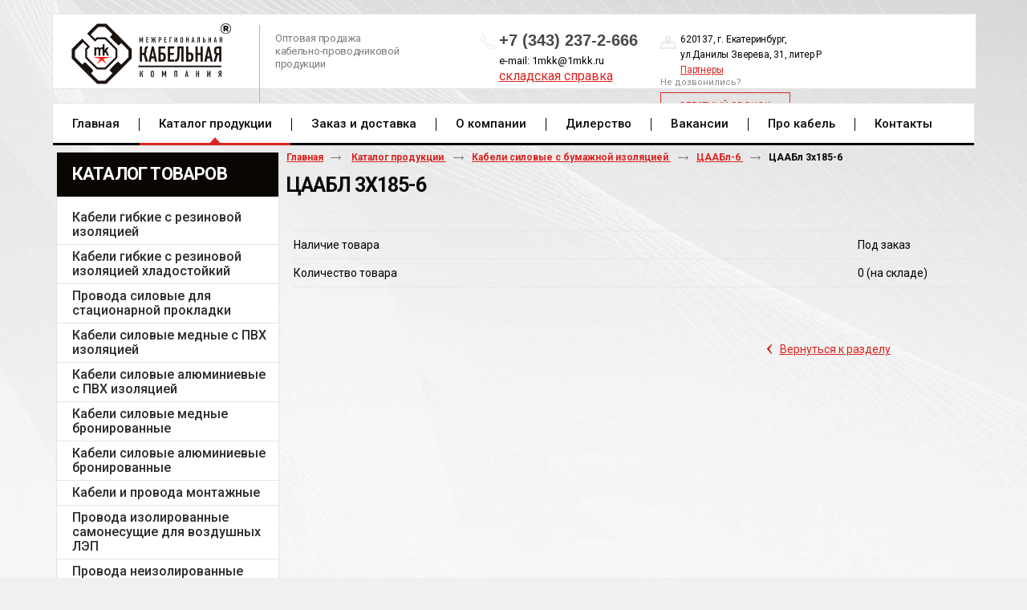

--- FILE ---
content_type: text/html; charset=utf-8
request_url: https://1mkk.ru/product/item/tsaabl-3h185-6
body_size: 7302
content:
<!doctype html>
<!--[if lt IE 7]>
<html class="nojs ie-lt7 ie-lt8 ie-lt9 ie-lt10 ie">
<![endif]-->
<!--[if lt IE 8]>
<html class="nojs ie-lt8 ie-lt9 ie-lt10 ie">
<![endif]-->
<!--[if lt IE 9]>
<html class="nojs ie-lt9 ie-lt10 ie">
<![endif]-->
<!--[if lt IE 10]>
<html class="nojs ie-lt10 ie">
<![endif]-->
<!--[if gt IE 8]> <!-->
<html class="nojs">
<!--><![endif]-->
<head>
	<!-- client: 3506 -->
	<!-- design: design_4 -->

	<title>ЦААБл 3х185-6, купить в Екатеринбурге</title>
	<meta http-equiv="Content-Type" content="text/html; charset=utf-8" />
	<meta name="keywords" content="ЦААБл 3х185-6" />
<meta name="description" content="Компания &quot;МКК&quot; предлагает купить ЦААБл 3х185-6, по низкой цене в Екатеринбурге. Звоните и заказывайте!" />
	<meta property="og:type" content="website" />
<meta property="og:url" content="https://1mkk.ru/product/item/tsaabl-3h185-6" />
<meta property="og:image" content="https://1mkk.ru/uploads/logo.png" />
<meta property="og:title" content="ЦААБл 3х185-6 — ЦААБл-6 — Каталог продукции" />
<meta property="og:site_name" content="1mkk.ru" />
			
				<meta name="viewport" content="width=device-width, initial-scale=1.0">
	
			<meta http-equiv="Content-Language" content="ru"/>
	<link rel="shortcut icon" href="/uploads/favicon.ico" type="image/x-icon"/>
	
	<!--[if IE]>
	<meta content="IE=edge" http-equiv="X-UA-Compatible">
	<![endif]-->
	<!--[if IE 6]>
	<script type="text/javascript" src="/designs/design_4/common/scripts/DD_belatedPNG_0.0.8a-min.js"></script>
	<script type="text/javascript">
		DD_belatedPNG.fix('.png');
		DD_belatedPNG.fix('.panda-logo-link img');
		DD_belatedPNG.fix('.panda-login-link a');
		DD_belatedPNG.fix('.panda-links__submit');
	</script>
	<![endif]-->
	<!--[if lt IE 7]>
	<script type="text/javascript" src="/designs/design_4/common/scripts/ie_stylesheet.js"></script>
	<script type="text/javascript" src="/designs/design_4/common/scripts/ie_png_ail.js"></script>
	<![endif]-->

	<script type="text/javascript">
		var current_design = 4,
			current_language = "ru";
		document.documentElement.className = document.documentElement.className.replace('nojs', 'js');
	</script>

			<link href="/designs/design_4/includes.min.css?v=1755666616" rel="stylesheet" type="text/css"/>
		<link rel="stylesheet" type="text/css" href="/dynamic/styles.css?v=1768915733" media="all"/>
		<link href="/addon/gadget-color.css?v=1722943877" rel="stylesheet" type="text/css" media="screen"/>
		<script type="text/javascript" src="/designs/design_4/includes.min.js?v=1755666616"></script>
		<script type="text/javascript" src="/addon/customize.js?v=1722943877"></script>
	</head>
<body class="panda-bg-color design_4 panda-module-product panda-user">
	<noindex>
		<div style="display: none;">
			<!-- Yandex.Metrika counter -->
<script type="text/javascript">
    (function (d, w, c) {
        (w[c] = w[c] || []).push(function() {
            try {
                w.yaCounter39059345 = new Ya.Metrika({
                    id:39059345,
                    clickmap:true,
                    trackLinks:true,
                    accurateTrackBounce:true,
                    webvisor:true
                });
            } catch(e) { }
        });

        var n = d.getElementsByTagName("script")[0],
            s = d.createElement("script"),
            f = function () { n.parentNode.insertBefore(s, n); };
        s.type = "text/javascript";
        s.async = true;
        s.src = "https://mc.yandex.ru/metrika/watch.js";

        if (w.opera == "[object Opera]") {
            d.addEventListener("DOMContentLoaded", f, false);
        } else { f(); }
    })(document, window, "yandex_metrika_callbacks");
</script>
<noscript><div><img src="https://mc.yandex.ru/watch/39059345" style="position:absolute; left:-9999px;" alt="" /></div></noscript>
<!-- /Yandex.Metrika counter -->		</div>
	</noindex>
<!--[if lt IE 8]>
<noindex>
<p class="browsehappy">Вы используете <strong>устаревший</strong> браузер. Пожалуйста <a rel="nofollow" href="http://browsehappy.com/">обновите
	браузер</a>, чтобы получить больше возможноcтей.</p>
</noindex>
<![endif]-->

<div class="panda-admin-panel__header">
	</div>

<div class="panda-wrapper"
     >

	<div class="panda-wrapper__header">

		<div class="panda-header panda-block__dynamic-width">

			
				<div class="panda-logo">
							<a href="/" title="Межрегиональная кабельная компания" class="panda-logo-link">
				<img src="/uploads/logo.png" alt="Межрегиональная кабельная компания" />
				<ins class="panda-logo-link-border"></ins>
			</a>
					</div>								<div class="panda-contact panda-header__phone panda-secondary-font">
						<div class="desc item">Оптовая продажа<br />
кабельно-проводниковой<br />
продукции</div>

<div class="phone item"><span class="num">+7 (343) 237-2-666&nbsp;</span><span class="mail">e-mail: 1mkk@1mkk.ru</span><span class="sklad-spravka" style="font-size:16px; margin-top:5px;"><a href="/uploads/image/%D1%81%D0%BA%D0%BB%D0%B0%D0%B4%D1%81%D0%BA%D0%B0%D1%8F%20%D1%81%D0%BF%D1%80%D0%B0%D0%B2%D0%BA%D0%B0.xls">складская справка</a></span></div>

<div class="adres item">620137, г. Екатеринбург,<br />
ул.Данилы Зверева, 31, литер Р<br />
<a target="_blank" href="https://stockcable.ru/">Партнеры</a></div>

<div class="recall item"><span>Не дозвонились?</span> <a class="teh_btn recall_btn" data-application="modal" data-opacity="60" href="/zakazat-zvonok">ОБРАТНЫЙ ЗВОНОК</a></div>
				<p class="panda-buttons-social__header">
			<a class="panda-mini-ico__home" href="/"></a>
			<a class="panda-mini-ico__map" href="/sitemap"></a>
		<a class="panda-mini-ico__mail" href="mailto:kmv.mkk@mail.ru"></a>	</p>
</div>
									
					<div class="panda-search__header">
						<form action="/search" method="get">
								<span class="panda-search-field-wrapper">
									<input type="text" name="text" class="panda-search-field" autocomplete="off"
									       value="Поиск по сайту"
									       onfocus="$(this).val(''); $(this).css({'color':'#000000'});"/>
								</span>
								<span class="panda-search-submit-wrapper">
									<a href="#" class="panda-links__submit"></a>
								</span>
						</form>
					</div>
				
				<div class="panda-clear"></div>
				<div class="panda-border-bottom"></div>

				
					
				<div class="panda-block-text-zone">
		<link href='https://fonts.googleapis.com/css?family=Roboto:400,100,100italic,300,300italic,400italic,500,500italic,700,700italic,900,900italic&subset=latin,cyrillic' rel='stylesheet' type='text/css'>
<link href='https://fonts.googleapis.com/css?family=Roboto+Condensed:400,400italic,700,700italic,300italic,300&subset=latin,cyrillic' rel='stylesheet' type='text/css'>
<link href="/addon/owl/assets/owl.carousel.css" rel="stylesheet" type="text/css">
<script type="text/javascript" async="" src="/addon/owl/owl.carousel.js"></script>

<meta name="viewport" content="
    width=device-width,
    initial-scale=1,
    minimum-scale=1,
    maximum-scale=1,
    user-scalable=0
" />
<link rel="stylesheet" type="text/css" href="/addon/media.css">
<div class="menu_media">
<i class="fa fa-align-justify fa-2x"></i>
</div>



	</div>
<div style="clear: right"></div>	
	<ul class="panda-menu__horizontal-header panda-context-novis">
												<li class="panda-menu__horizontal-header-item panda-menu__horizontal-header-item-0">
											<a class="panda-menu__horizontal-header-item-text" href="/"><ins>Главная</ins></a>					
														</li>
															<li class="panda-menu__horizontal-header-item panda-menu__horizontal-header-item-katalog-produktsii-1">
																								<span class="panda-menu__horizontal-header-item-text"><ins>
									<a class="panda-menu-horizontal-header__active-bramch" href="/product">Каталог продукции</a>								</ins></span>
																						
														</li>
															<li class="panda-menu__horizontal-header-item panda-menu__horizontal-header-item-1">
											<a class="panda-menu__horizontal-header-item-text" href="/dostavka-i-pogruzka"><ins>Заказ и доставка</ins></a>					
														</li>
															<li class="panda-menu__horizontal-header-item panda-menu__horizontal-header-item-2">
											<a class="panda-menu__horizontal-header-item-text" href="/o-kompanii"><ins>О компании</ins></a>					
														</li>
															<li class="panda-menu__horizontal-header-item panda-menu__horizontal-header-item-3">
											<a class="panda-menu__horizontal-header-item-text" href="/sertifikatyi"><ins>Дилерство</ins></a>					
														</li>
															<li class="panda-menu__horizontal-header-item panda-menu__horizontal-header-item-4">
											<a class="panda-menu__horizontal-header-item-text" href="/vakansii"><ins>Вакансии</ins></a>					
														</li>
															<li class="panda-menu__horizontal-header-item panda-menu__horizontal-header-item-5">
											<a class="panda-menu__horizontal-header-item-text" href="/spravochnik"><ins>Про кабель</ins></a>					
														</li>
															<li class="panda-menu__horizontal-header-item panda-menu__horizontal-header-item-6">
											<a class="panda-menu__horizontal-header-item-text" href="/contacts"><ins>Контакты</ins></a>					
														</li>
						</ul>

				<div class="panda-block-text-zone">
			</div>
<div style="clear: right"></div>	
			<div class="panda-menu-border-bottom panda-block__dynamic-width "></div>
		</div>
	</div>

	<div class="panda-wrapper__main">
		


	<div class="panda-main panda-block__dynamic-width" >
	<div class="panda-grid-wrapper panda-context-vis">
			<div class="panda-grid__6 panda-grid__margin0">
			
				
				<div class="panda-block-text-zone">
			</div>
<div style="clear: right"></div>	
	<div class="panda-menu__vertical-main">
									<span class="h1">
					<a href="/product">Каталог товаров</a>
									</span>
					
		<ul class="panda-menu__vertical-main-menu panda-block__set-last-child panda-block__set-first-child panda-menu-vertical__catalog">
										<li class="panda-menu__vertical-main-item  panda-menu__vertical-main-item-3">

					
					<span class="panda-menu__vertical-main-item-link panda-menu__vertical-main-item-link__level-1">
												<ins>
															<a href="/product/kabeli-gibkie-s-rezinovoy-izolyatsiey">
							
														<span>Кабели гибкие с резиновой изоляцией</span>

															</a>
													</ins>
					</span>

					
														</li>
							<li class="panda-menu__vertical-main-item  panda-menu__vertical-main-item-2">

					
					<span class="panda-menu__vertical-main-item-link panda-menu__vertical-main-item-link__level-1">
												<ins>
															<a href="/product/kabeli-gibkie-s-rezinovoy-izolyatsiey-hladostoykiy">
							
														<span>Кабели гибкие с резиновой изоляцией хладостойкий </span>

															</a>
													</ins>
					</span>

					
														</li>
							<li class="panda-menu__vertical-main-item  panda-menu__vertical-main-item-5">

					
					<span class="panda-menu__vertical-main-item-link panda-menu__vertical-main-item-link__level-1">
												<ins>
															<a href="/product/kabeli-silovyie-dlya-statsionarnoy-prokladki">
							
														<span>Провода силовые для стационарной прокладки</span>

															</a>
													</ins>
					</span>

					
														</li>
							<li class="panda-menu__vertical-main-item  panda-menu__vertical-main-item-4">

					
					<span class="panda-menu__vertical-main-item-link panda-menu__vertical-main-item-link__level-1">
												<ins>
															<a href="/product/kabeli-silovyie-mednyie-s-pvh-izolyatsiey">
							
														<span>Кабели силовые медные с ПВХ изоляцией</span>

															</a>
													</ins>
					</span>

					
														</li>
							<li class="panda-menu__vertical-main-item  panda-menu__vertical-main-item-6">

					
					<span class="panda-menu__vertical-main-item-link panda-menu__vertical-main-item-link__level-1">
												<ins>
															<a href="/product/kabeli-silovyie-alyuminievyie-s-pvh-izolyatsiey">
							
														<span>Кабели силовые алюминиевые с ПВХ изоляцией</span>

															</a>
													</ins>
					</span>

					
														</li>
							<li class="panda-menu__vertical-main-item  panda-menu__vertical-main-item-7">

					
					<span class="panda-menu__vertical-main-item-link panda-menu__vertical-main-item-link__level-1">
												<ins>
															<a href="/product/kabeli-silovyie-mednyie-bronirovannyie">
							
														<span>Кабели силовые медные бронированные</span>

															</a>
													</ins>
					</span>

					
														</li>
							<li class="panda-menu__vertical-main-item  panda-menu__vertical-main-item-8">

					
					<span class="panda-menu__vertical-main-item-link panda-menu__vertical-main-item-link__level-1">
												<ins>
															<a href="/product/kabeli-silovyie-alyuminievyie-bronirovannyie">
							
														<span>Кабели силовые алюминиевые бронированные</span>

															</a>
													</ins>
					</span>

					
														</li>
							<li class="panda-menu__vertical-main-item  panda-menu__vertical-main-item-9">

					
					<span class="panda-menu__vertical-main-item-link panda-menu__vertical-main-item-link__level-1">
												<ins>
															<a href="/product/kabeli-i-provoda-montazhnyie">
							
														<span>Кабели и провода монтажные</span>

															</a>
													</ins>
					</span>

					
														</li>
							<li class="panda-menu__vertical-main-item  panda-menu__vertical-main-item-10">

					
					<span class="panda-menu__vertical-main-item-link panda-menu__vertical-main-item-link__level-1">
												<ins>
															<a href="/product/provoda-izolirovannyie-samonesuschie-dlya-vozdushnyih-lep">
							
														<span>Провода изолированные самонесущие для воздушных ЛЭП </span>

															</a>
													</ins>
					</span>

					
														</li>
							<li class="panda-menu__vertical-main-item  panda-menu__vertical-main-item-11">

					
					<span class="panda-menu__vertical-main-item-link panda-menu__vertical-main-item-link__level-1">
												<ins>
															<a href="/product/provoda-neizolirovannyie-samonesuschie-dlya-vozdushnyih-lep">
							
														<span>Провода неизолированные самонесущие для воздушных ЛЭП </span>

															</a>
													</ins>
					</span>

					
														</li>
							<li class="panda-menu__vertical-main-item  panda-menu__vertical-main-item-12">

					
					<span class="panda-menu__vertical-main-item-link panda-menu__vertical-main-item-link__level-1">
												<ins>
															<a href="/product/kabeli-kontrolnyie">
							
														<span>Кабели контрольные</span>

															</a>
													</ins>
					</span>

					
														</li>
							<li class="panda-menu__vertical-main-item  panda-menu__vertical-main-item-13">

					
					<span class="panda-menu__vertical-main-item-link panda-menu__vertical-main-item-link__level-1">
												<ins>
															<a href="/product/kabeli-kontrolnyie-bronirovannyie">
							
														<span>Кабели контрольные бронированные </span>

															</a>
													</ins>
					</span>

					
														</li>
							<li class="panda-menu__vertical-main-item  panda-menu__vertical-main-item-15">

					
					<span class="panda-menu__vertical-main-item-link panda-menu__vertical-main-item-link__level-1 panda-menu__vertical-main-item-link-active-branch">
												<ins>
															<a href="/product/kabeli-silovyie-s-bumazhnoy-izolyatsiey">
							
														<span>Кабели силовые с бумажной изоляцией</span>

															</a>
													</ins>
					</span>

					
																
							<ul class="panda-menu__vertical-main-submenu">
																																		<li class="panda-menu__vertical-main-submenu-item  panda-menu__vertical-main-submenu-item-95">

										
																				<span class="panda-menu__vertical-main-item-link__level-2">
																							<a href="/product/aabl-1">
											
											
											<span>ААБл-1</span>

																							</a>
																					</span>

										
																													</li>
																																			<li class="panda-menu__vertical-main-submenu-item  panda-menu__vertical-main-submenu-item-96">

										
																				<span class="panda-menu__vertical-main-item-link__level-2">
																							<a href="/product/aabl-6">
											
											
											<span>ААБл-6</span>

																							</a>
																					</span>

										
																													</li>
																																			<li class="panda-menu__vertical-main-submenu-item  panda-menu__vertical-main-submenu-item-97">

										
																				<span class="panda-menu__vertical-main-item-link__level-2">
																							<a href="/product/aabl-10">
											
											
											<span>ААБл-10</span>

																							</a>
																					</span>

										
																													</li>
																																			<li class="panda-menu__vertical-main-submenu-item  panda-menu__vertical-main-submenu-item-98">

										
																				<span class="panda-menu__vertical-main-item-link__level-2">
																							<a href="/product/aab2l-1">
											
											
											<span>ААБ2л-1</span>

																							</a>
																					</span>

										
																													</li>
																																			<li class="panda-menu__vertical-main-submenu-item  panda-menu__vertical-main-submenu-item-99">

										
																				<span class="panda-menu__vertical-main-item-link__level-2">
																							<a href="/product/aab2l-6">
											
											
											<span>ААБ2л-6</span>

																							</a>
																					</span>

										
																													</li>
																																			<li class="panda-menu__vertical-main-submenu-item  panda-menu__vertical-main-submenu-item-100">

										
																				<span class="panda-menu__vertical-main-item-link__level-2">
																							<a href="/product/aab2l-10">
											
											
											<span>ААБ2л-10</span>

																							</a>
																					</span>

										
																													</li>
																																			<li class="panda-menu__vertical-main-submenu-item  panda-menu__vertical-main-submenu-item-101">

										
																				<span class="panda-menu__vertical-main-item-link__level-2">
																							<a href="/product/aablshv-1">
											
											
											<span>ААБлШв-1</span>

																							</a>
																					</span>

										
																													</li>
																																			<li class="panda-menu__vertical-main-submenu-item  panda-menu__vertical-main-submenu-item-102">

										
																				<span class="panda-menu__vertical-main-item-link__level-2">
																							<a href="/product/aablshv-6">
											
											
											<span>ААБлШв-6</span>

																							</a>
																					</span>

										
																													</li>
																																			<li class="panda-menu__vertical-main-submenu-item  panda-menu__vertical-main-submenu-item-103">

										
																				<span class="panda-menu__vertical-main-item-link__level-2">
																							<a href="/product/aablshv-10">
											
											
											<span>ААБлШв-10</span>

																							</a>
																					</span>

										
																													</li>
																																			<li class="panda-menu__vertical-main-submenu-item  panda-menu__vertical-main-submenu-item-104">

										
																				<span class="panda-menu__vertical-main-item-link__level-2">
																							<a href="/product/aashv-1">
											
											
											<span>ААШв-1</span>

																							</a>
																					</span>

										
																													</li>
																																			<li class="panda-menu__vertical-main-submenu-item  panda-menu__vertical-main-submenu-item-105">

										
																				<span class="panda-menu__vertical-main-item-link__level-2">
																							<a href="/product/aashv-6">
											
											
											<span>ААШв-6</span>

																							</a>
																					</span>

										
																													</li>
																																			<li class="panda-menu__vertical-main-submenu-item  panda-menu__vertical-main-submenu-item-106">

										
																				<span class="panda-menu__vertical-main-item-link__level-2">
																							<a href="/product/aashv-10">
											
											
											<span>ААШв-10</span>

																							</a>
																					</span>

										
																													</li>
																																			<li class="panda-menu__vertical-main-submenu-item  panda-menu__vertical-main-submenu-item-107">

										
																				<span class="panda-menu__vertical-main-item-link__level-2">
																							<a href="/product/aashng-1">
											
											
											<span>ААШнг-1</span>

																							</a>
																					</span>

										
																													</li>
																																			<li class="panda-menu__vertical-main-submenu-item  panda-menu__vertical-main-submenu-item-108">

										
																				<span class="panda-menu__vertical-main-item-link__level-2">
																							<a href="/product/aashng-6">
											
											
											<span>ААШнг-6</span>

																							</a>
																					</span>

										
																													</li>
																																			<li class="panda-menu__vertical-main-submenu-item  panda-menu__vertical-main-submenu-item-109">

										
																				<span class="panda-menu__vertical-main-item-link__level-2">
																							<a href="/product/aashng-10">
											
											
											<span>ААШнг-10</span>

																							</a>
																					</span>

										
																													</li>
																																			<li class="panda-menu__vertical-main-submenu-item  panda-menu__vertical-main-submenu-item-110">

										
																				<span class="panda-menu__vertical-main-item-link__level-2">
																							<a href="/product/asb-1">
											
											
											<span>АСБ-1</span>

																							</a>
																					</span>

										
																													</li>
																																			<li class="panda-menu__vertical-main-submenu-item  panda-menu__vertical-main-submenu-item-111">

										
																				<span class="panda-menu__vertical-main-item-link__level-2">
																							<a href="/product/asb-6">
											
											
											<span>АСБ-6</span>

																							</a>
																					</span>

										
																													</li>
																																			<li class="panda-menu__vertical-main-submenu-item  panda-menu__vertical-main-submenu-item-112">

										
																				<span class="panda-menu__vertical-main-item-link__level-2">
																							<a href="/product/asb-10">
											
											
											<span>АСБ-10</span>

																							</a>
																					</span>

										
																													</li>
																																			<li class="panda-menu__vertical-main-submenu-item  panda-menu__vertical-main-submenu-item-113">

										
																				<span class="panda-menu__vertical-main-item-link__level-2">
																							<a href="/product/asb2l-1">
											
											
											<span>АСБ2л-1</span>

																							</a>
																					</span>

										
																													</li>
																																			<li class="panda-menu__vertical-main-submenu-item  panda-menu__vertical-main-submenu-item-114">

										
																				<span class="panda-menu__vertical-main-item-link__level-2">
																							<a href="/product/asb2l-6">
											
											
											<span>АСБ2л-6</span>

																							</a>
																					</span>

										
																													</li>
																																			<li class="panda-menu__vertical-main-submenu-item  panda-menu__vertical-main-submenu-item-115">

										
																				<span class="panda-menu__vertical-main-item-link__level-2">
																							<a href="/product/asb2l-10">
											
											
											<span>АСБ2л-10</span>

																							</a>
																					</span>

										
																													</li>
																																			<li class="panda-menu__vertical-main-submenu-item  panda-menu__vertical-main-submenu-item-116">

										
																				<span class="panda-menu__vertical-main-item-link__level-2">
																							<a href="/product/asbl-1">
											
											
											<span>АСБл-1</span>

																							</a>
																					</span>

										
																													</li>
																																			<li class="panda-menu__vertical-main-submenu-item  panda-menu__vertical-main-submenu-item-117">

										
																				<span class="panda-menu__vertical-main-item-link__level-2">
																							<a href="/product/asbl-6">
											
											
											<span>АСБл-6</span>

																							</a>
																					</span>

										
																													</li>
																																			<li class="panda-menu__vertical-main-submenu-item  panda-menu__vertical-main-submenu-item-118">

										
																				<span class="panda-menu__vertical-main-item-link__level-2">
																							<a href="/product/asbl-10">
											
											
											<span>АСБл-10</span>

																							</a>
																					</span>

										
																													</li>
																																			<li class="panda-menu__vertical-main-submenu-item  panda-menu__vertical-main-submenu-item-119">

										
																				<span class="panda-menu__vertical-main-item-link__level-2">
																							<a href="/product/sbg-1">
											
											
											<span>СБГ-1</span>

																							</a>
																					</span>

										
																													</li>
																																			<li class="panda-menu__vertical-main-submenu-item  panda-menu__vertical-main-submenu-item-120">

										
																				<span class="panda-menu__vertical-main-item-link__level-2">
																							<a href="/product/sbg-6">
											
											
											<span>СБГ-6</span>

																							</a>
																					</span>

										
																													</li>
																																			<li class="panda-menu__vertical-main-submenu-item  panda-menu__vertical-main-submenu-item-121">

										
																				<span class="panda-menu__vertical-main-item-link__level-2">
																							<a href="/product/sbg-10">
											
											
											<span>СБГ-10</span>

																							</a>
																					</span>

										
																													</li>
																																			<li class="panda-menu__vertical-main-submenu-item  panda-menu__vertical-main-submenu-item-122">

										
																				<span class="panda-menu__vertical-main-item-link__level-2">
																							<a href="/product/tsaabl-1">
											
											
											<span>ЦААБл-1</span>

																							</a>
																					</span>

										
																													</li>
																																			<li class="panda-menu__vertical-main-submenu-item  panda-menu__vertical-main-submenu-item-123">

										
																				<span class="panda-menu__vertical-main-item-link__level-2 panda-menu__vertical-main-item-link-active-branch panda-menu__vertical-main-item-link-active">
																							<a href="/product/tsaabl-6">
											
											
											<span>ЦААБл-6</span>

																							</a>
																					</span>

										
																													</li>
																																			<li class="panda-menu__vertical-main-submenu-item  panda-menu__vertical-main-submenu-item-124">

										
																				<span class="panda-menu__vertical-main-item-link__level-2">
																							<a href="/product/tsaabl-10">
											
											
											<span>ЦААБл-10</span>

																							</a>
																					</span>

										
																													</li>
																																			<li class="panda-menu__vertical-main-submenu-item  panda-menu__vertical-main-submenu-item-125">

										
																				<span class="panda-menu__vertical-main-item-link__level-2">
																							<a href="/product/tsasblshv-1">
											
											
											<span>ЦАСБлШв-1</span>

																							</a>
																					</span>

										
																													</li>
																																			<li class="panda-menu__vertical-main-submenu-item  panda-menu__vertical-main-submenu-item-126">

										
																				<span class="panda-menu__vertical-main-item-link__level-2">
																							<a href="/product/tsasblshv-6">
											
											
											<span>ЦАСБлШв-6</span>

																							</a>
																					</span>

										
																													</li>
																																			<li class="panda-menu__vertical-main-submenu-item  panda-menu__vertical-main-submenu-item-127">

										
																				<span class="panda-menu__vertical-main-item-link__level-2">
																							<a href="/product/tsasblshv-10">
											
											
											<span>ЦАСБлШв-10</span>

																							</a>
																					</span>

										
																													</li>
																								</ul>
																</li>
							<li class="panda-menu__vertical-main-item  panda-menu__vertical-main-item-17">

					
					<span class="panda-menu__vertical-main-item-link panda-menu__vertical-main-item-link__level-1">
												<ins>
															<a href="/product/kabeli-silovyie-s-izolyatsiey-iz-sshitogo-polietilena">
							
														<span>Кабели силовые с изоляцией из сшитого полиэтилена</span>

															</a>
													</ins>
					</span>

					
														</li>
					</ul>
	</div>

				<div class="panda-block-text-zone">
			</div>
<div style="clear: right"></div>	
					










		</div>
	
	<div class="panda-grid__18 panda-grid__margin6">
		
		<ul class="panda-path panda-block__set-last-child">
		<li><a href="/">Главная</a></li>
								<li>
								<a href="/product">
										Каталог продукции									</a>
						</li>
								<li>
								<a href="/product/kabeli-silovyie-s-bumazhnoy-izolyatsiey">
										Кабели силовые с бумажной изоляцией									</a>
						</li>
								<li>
								<a href="/product/tsaabl-6">
										ЦААБл-6									</a>
						</li>
		
					<li>
				ЦААБл 3х185-6			</li>
			</ul>

	
	<div class="panda-catalog-product-item panda-kartochka">
	<h1>ЦААБл 3х185-6</h1>

				<div class="panda-block-text-zone">
			</div>
<div style="clear: right"></div>	
	
	
	<div class="panda-catalog-product-card">

							<div class="panda-block-text-zone">
			</div>
<div style="clear: right"></div>		
									
						<div class="panda-block-text-zone">
			</div>
<div style="clear: right"></div>				<div class="panda-clear"></div>
		<div class="panda-gadget__inner"></div>
		<br/>

			</div>


	<div class="panda-grid__12 panda-grid__margin0">
		
	
			<script type="text/javascript">
			$(document).ready(function () {
				$('.show_all').click(function(e){
					e.preventDefault();
					$(this).parents('.panda-catalog-product-item__characteristic').find('.hidden_item').toggle(200, 'easeOutCubic');
					$(this).parent().find('.show_all').toggle(200, 'easeOutCubic');
				})
				$(".group-img, .group-img-simple").colorbox({
					rel:$(this).attr('rel'),
					title: function(){
						var url = $(this).parent().children('.checkbox_group').clone();
						if (url.html() == null)
						{
							url = null;
						}
						else
						{
							url.removeClass('checkbox_group');
							url.removeClass('group-img-span');
						}

						return url;
					},
					onComplete: function(){
						$('#cboxTitle input').click(function ()
						{
							$(this).attr('id', '');
							if ($('#' + $(this).attr('rn')).is(':checkbox') && $('#' + $(this).attr('rn')).attr('checked') == 'checked')
							{
								$('#' + $(this).attr('rn')).attr('checked', false);
								$('#' + $(this).attr('rn')).trigger('change');
								return;
							}
							$('#' + $(this).attr('rn')).attr('checked', true);
							$('#' + $(this).attr('rn')).trigger('change');
						});
					}

				});
			});
		</script>
				
	
	<div class="panda-clear" style="margin-bottom: 10px;"></div>

			
<table class="panda-catalog-product-item__characteristic">
	<colgroup>
		<col class="panda-catalog-product-item__characteristic-key"/>
		<col class="panda-catalog-product-item__characteristic-value"/>
	</colgroup>

	
			<tr>
			<td class="panda-catalog-product-item__characteristic-key">
				<span>Наличие товара</span></td>
			<td class="panda-catalog-product-item__characteristic-value">Под заказ</td>
		</tr>
	
			<tr>
			<td class="panda-catalog-product-item__characteristic-key">
				<span>Количество товара</span></td>
			<td class="panda-catalog-product-item__characteristic-value">
					<span class="panda-catalog-product-item-property__amount">
						0					</span>

									(на складе)
							</td>
		</tr>
	
	
	</table>	
	
				<div class="panda-block-text-zone">
			</div>
<div style="clear: right"></div>	
    
	
	
	
		
	
				<div class="panda-block-text-zone">
			</div>
<div style="clear: right"></div>	
	
														<span class="panda-back-link-container">
			<a href="/product/tsaabl-6" class="panda-back-link">
				<span class="panda-back-link-symbol">&lsaquo;</span>
				<span class="panda-link">Вернуться к разделу</span>
			</a>
		</span>
	
	</div>
	</div>
	</div>

		</div>
	</div>

	<div class="panda-grid-wrapper panda-context-vis panda-gadget__grid-2">

	<div class="panda-grid__6 panda-grid__margin0">
			</div>

	<div class="panda-grid__18 panda-grid__margin6">
		

		

		

		

			</div>
</div>	</div>




	</div>

	<div class="panda-wrapper__footer">
		<div class="panda-footer panda-block__dynamic-width">

			
						<noindex>
		<ul class="panda-footer-menu panda-context-vis">
																												<li>
							<a rel="nofollow" href="/">Главная</a>						</li>
																															<li class="panda-footer-menu-item__active">
																							<a rel="nofollow" href="/product">Каталог продукции</a>													</li>
																																					<li>
							<a rel="nofollow" href="/dostavka-i-pogruzka">Заказ и доставка</a>						</li>
																																					<li>
							<a rel="nofollow" href="/o-kompanii">О компании</a>						</li>
																																					<li>
							<a rel="nofollow" href="/sertifikatyi">Дилерство</a>						</li>
																																					<li>
							<a rel="nofollow" href="/vakansii">Вакансии</a>						</li>
																																					<li>
							<a rel="nofollow" href="/spravochnik">Про кабель</a>						</li>
																																					<li>
							<a rel="nofollow" href="/contacts">Контакты</a>						</li>
														</ul>
	</noindex>

				<div class="panda_copy revert-link-color">
  <div>&copy; 			2026		 Межрегиональная кабельная компания</div>

			<div>
			<div class="foter_block">
<div class="item logo"><a href="/"><img src="/addon/logo_footer.png" /></a>
<div class="desc">Оптовая продажа<br />
кабельно-проводниковой<br />
продукции</div>
</div>

<div class="item contf"><span class="titile">Контакты</span>

<div class="block phone_footer"><span>Телефон: +7 (343) 345-53-59</span> <span>Факс: +7 (343) 237-2-666</span> <span>Адрес: 620137, Россия, г. Екатеринбург,<br />
ул.Данилы Зверева, 31, литер Р</span> <span>e-mail: 1mkk@1mkk.ru</span>

<div class="block_job"><span>Пн-Пт: с 9:00-18:00</span> <span>Сб-Вс - выходные</span></div>
</div>
</div>

<div class="item menu_footer"><span class="titile">Меню сайта</span></div>

<div class="item soc">
<div class="recall"><span>Не дозвонились?</span> <a class="teh_btn recall_btn" data-application="modal" data-opacity="60" href="/zakazat-zvonok">ОБРАТНЫЙ ЗВОНОК</a></div>

<div class="soc_block"><a href="https://www.facebook.com/1MKK.RU " target="_blank"><img src="/addon/s_1.png" style="height: 46px; width: 46px;" /></a> <a href="https://twitter.com/1mkkru" target="_blank"><img src="/addon/s_2.png" style="height: 46px; width: 46px;" /></a> <a href="https://www.instagram.com/mkkcompany/" target="_blank"><img src="/addon/s_3.png" style="height: 46px; width: 46px;" /></a> <a href="https://vk.com/public118534224" target="_blank"> <img alt="" src="/uploads/image/vk_icon.png" style="width: 46px; height: 46px;" /></a></div>
</div>
</div>

<div class="wrapper_copyright">
<div class="teh_copy">Межрегиональная кабельная компания, 2016 &copy;</div>
</div>
		</div>
	</div>									<div class="privacy_policy_link"><a href="/privacy-policy">Политика конфиденциальности и обработки персональных данных</a></div>
				
				
			<div class="panda-contacts__footer">
															<span id="itpanda"
						   title="Создание сайтов" alt="Создание сайтов"></span>
												</div>
				<div class="panda-footer-ancors">
					</div>
	<div class="clear:right;"></div>

			
				<div class="panda-clickzone__footer">
						<div class="panda-block-text-zone">
		<!-- Электрорейтинг -->
<a href="https://www.ruscable.ru/">
<script language="javascript">
java="1.0";
java1=""+"refer="+escape(document.referrer)+"&page="+
escape(window.location.href);
document.cookie="astratop=1; path=/"; java1+="&c="+(document.cookie?"yes":"now");
</script>
<script language="javascript1.1">java="1.1";java1+="&java="+(navigator.javaEnabled()?"yes":"now")</script>
<script language="javascript1.2">java="1.2";
java1+="&razresh="+screen.width+'x'+screen.height+"&cvet="+
(((navigator.appName.substring(0,3)=="Mic"))?
screen.colorDepth:screen.pixelDepth)</script><script language="javascript1.3">java="1.3"</script>
<script language="javascript">java1+="&jscript="+java+"&rand="+Math.random();
document.write("<a href='https://top.ruscable.ru/?fromsite=1548' target='_blank'><img "+
" src='https://top.ruscable.ru/img.php?id=1548&"+java1+"&' border=0 alt='Электрорейтинг' width='88' height='31'></a>")</script>
<noscript><a href=http://top.ruscable.ru/?fromsite=1548 target=_blank><img src="https://top.ruscable.ru/img.php?id=1548" border=0 alt="Электрорейтинг" width='88' height='31'></a></noscript>
</a>
<!-- /Электрорейтинг -->	</div>
<div style="clear: right"></div>				</div>
									<div class="panda-login-link">
						<a href="/login">
							<img src="/designs/design_4/common/images/footer/login-link.png"/>
						</a>
					</div>
				
						</div>
	</div>
</div>

		<script>
			$(function () {
				$("a[data-application='modal']").click(function(e){
					e.preventDefault();
					var opacity = $(this).data('opacity');
					$("#popupcontainer").load($(this).attr('href'), function() {
						$("#popupcontainer").modal({
							opacity:opacity,
							closeHTML: '<a></a>',
							modal: true,
							focus: false,
							overlayClose: true,
							minWidth: 290,
							maxHeight: 650,
							maxWidth: 800,
							zIndex: 100,
							autoResize: true
						});
					});
				})
			});
		</script>

<div id="popupcontainer" class="popupcontainerTarget" style="display:none"></div>
			<link href="/addon/gadget-color-bottom.css?v=1722943877" rel="stylesheet" type="text/css" media="screen"/>
	<script type="text/javascript" src="/addon/customize-bottom.js?v=1722943877"></script>
</body>
</html>


--- FILE ---
content_type: application/javascript
request_url: https://1mkk.ru/addon/customize.js?v=1722943877
body_size: 1543
content:
$(function(){
	console.log(312321);
 $('<a class="panda-btn pull-right teh_btn_right" data-href="/application/chestnaya-tsena" data-opacity="70" data-application="modal" href="/application/chestnaya-tsena"><span>Честная цена</span></a>').insertAfter('.panda-catalog-product-list .panda-btn.pull-right');
	

	$('<div class="wrapper_search_teh_wrapper"></div>').insertAfter('.panda-letter-search');
	var podcat = $('.panda-menu__vertical-main-submenu-item, .panda-menu__vertical-main-item-link__level-1.panda-menu__vertical-main-item-link-active').length;
	var kartochka = $('.dropdown_items_filter').length;
	
	if (podcat > 0 && kartochka === 0)
	 {$('<div class="wrapper_search_teh_wrapper search_only"></div>').insertAfter('.panda-module-productcategory .wrpper_egg.inner');
	 $('body').addClass('podcat');}
	 	  
	 if (kartochka > 0) {
	  $('body').addClass('kartochka');}
	 
    if (podcat === 0 && kartochka === 0) {  
		    $('body').addClass('all');}
	
	$('.wrapper_search_teh_wrapper').append('<div class="wrapper_search_teh"></div>');
	$('<div class="wrapper_search_teh"></div>').insertAfter('.panda-module-homepage #gadget_block_10 .h1');
	$('.wrapper_search_teh').append($('.panda-search__header'));
	$('.wrapper_search_teh').append($('.panda-letter-search'))
	
	$('.panda-search-field-wrapper input').val('Поиск');
	$('.panda-user #gadget_block_8').insertAfter('.panda-illustration');
	$('.panda-grid__12.panda-grid__margin0.column.column1:first').remove();
	
	
	$('.item.menu_footer').append($('.panda-footer-menu'));
	$('.wrapper_copyright').insertAfter('.panda-wrapper__footer');
	$('.panda-catalog-category-list-container').append('<div class="wrapper_box"></div>');
	$('.wrapper_box').append($('.panda-box_pager:last'));
	if (podcat === 0) {
	$('.panda-catalog-product-list-item').each(function() {
	var src = $(this).find('img').attr('src');
	if (src === '/designs/design_4/catalog/images/no_photo.jpg' || !src) 
	{src = '/addon/278x200.jpg';}
	$(this).find('.panda-catalog-product-list-item-photo').css('background', 'url('+src+')');
	$(this).find('img').remove(); 
    });
	}
	if ( kartochka === 0) {
	$('.panda-grid__18.panda-grid__margin6:first').append($('.panda-description.panda-article'));
	$('.panda-description.panda-article').addClass('bottom');
	}
	else {
	
	$('.panda-grid__18.panda-grid__margin6:first').addClass('kartoch_wrapper');
	
	}
/* Vstavleno v formu
$(function() {
$('<div class="btn_teh_file panda-btn"><ins><span>Прикрепить файл</span></ins></div>').insertBefore('.swat_form .application-simple-file');
$('.btn_teh_file').on( "click", function() {
$(this).next('.application-simple-file').trigger( "click" );	
	});
	*/
	

$('.panda-catalog-category-list-container .panda-catalog-product-list-item').each(function() {
	var href = $(this).find('a').attr('href');
	$(this).attr('data-href',href);
	    
});
$('.panda-catalog-category-list-container .panda-catalog-product-list-item').live("click", function() {

location.href = $(this).attr('data-href');
});

$('<span></span>').insertAfter('.dropdown_items_filter input');
	
	$('.panda-user #gadget_view_13').owlCarousel({
      autoplay: true,
	 nav:true,
	 autoplayTimeout: 2500,
	 autoplayHoverPause: true,
      itemElement: 'p',
	  loop: true,
	  margin: 20,
  
	  smartSpeed:1000,
	  
	   responsive:{
        0:{
            items:2
        },
        600:{
            items:3
        },
        1000:{
            items:5
        }
		 }
     
	  
 
  });
  
  // Адаптивное меню
	$('.menu_media').click(function(){
	$(this).toggleClass('active');
	if ($(this).hasClass('active')) { 
		
		$('.panda-menu__horizontal-header').slideToggle('slow');
		}
		else $('.panda-menu__horizontal-header').css('display','none');
		});
	// Адаптивное меню end
	
	$( ".panda-catalog-product-list-item" ).each(function() {
		var stock = $(this).find('.dropdown_item_in_stock .panda-catalog-product-list-item-description').text();
		if (stock.trim()) {
		  	$(this).find('.h3').append('<span class="stock">В наличии: ' + stock + ' м. </span>');
		}
	});

});
